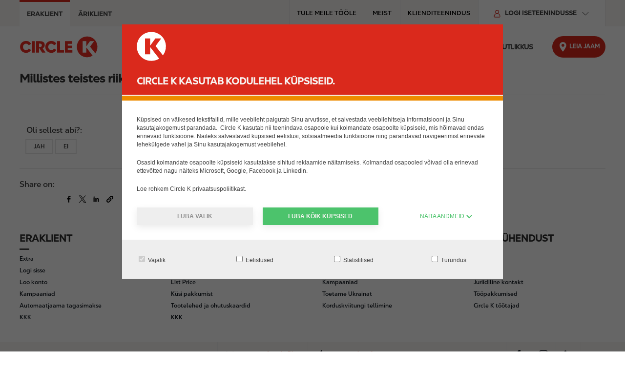

--- FILE ---
content_type: text/html; charset=UTF-8
request_url: https://www.circlek.ee/easy%20fuel%20kkk/faq/millistes-teistes-riikides-on-numbrim%C3%A4rgi-makse-kasutusel
body_size: 11069
content:
<!DOCTYPE html>
<html lang="et" dir="ltr" prefix="og: https://ogp.me/ns#">
  <head>
    <meta charset="utf-8" />
<script data-cookieconsent="ignore">window.dataLayer = window.dataLayer || [];
function gtag() {dataLayer.push(arguments);}
gtag("consent", "default", {ad_storage: "denied",analytics_storage: "denied",functionality_storage: "denied",personalization_storage: "denied",security_storage: "granted",wait_for_update: 500,});
gtag("set", "ads_data_redaction", true);gtag("set", "url_passthrough", true);</script>
<script>(function(w,d,s,l,i){w[l]=w[l]||[];w[l].push({'gtm.start':
new Date().getTime(),event:'gtm.js'});var f=d.getElementsByTagName(s)[0],
j=d.createElement(s),dl=l!='dataLayer'?'&amp;l='+l:'';j.async=true;j.src=
'https://www.googletagmanager.com/gtm.js?id='+i+dl;f.parentNode.insertBefore(j,f);
})(window,document,'script','dataLayer','GTM-TPWXBHV');
</script>
<script src="//assets.adobedtm.com/874061c1f1fa/a3caf0c70e5e/launch-72326ef9cd25.min.js" crossorigin="anonymous" integrity="sha384-2/wfUV4Y1pH5DrR6hUbd2iM2kI4tqbT55FA7PMp6iFC9FoEsqC4KpbN+CnlH+jPo"></script>
<meta name="robots" content="index, follow" />
<link rel="canonical" href="https://www.circlek.ee/easy%20fuel%20kkk/faq/millistes-teistes-riikides-on-numbrim%C3%A4rgi-makse-kasutusel" />
<meta name="MobileOptimized" content="width" />
<meta name="HandheldFriendly" content="true" />
<meta name="viewport" content="width=device-width, initial-scale=1.0" />
<link rel="icon" href="/profiles/custom/ck/themes/circlek/favicon.ico" type="image/x-icon" />
<link rel="alternate" hreflang="et-EE" href="https://www.circlek.ee/easy fuel kkk/faq/millistes-teistes-riikides-on-numbrimärgi-makse-kasutusel" />

    <title>Millistes teistes riikides on numbrimärgi makse kasutusel? | Circle K</title>
    <link rel="stylesheet" media="all" href="/sites/default/files/css/css_Vag1dAJ_9QurY37Gdfbes2e6skLMTMCHl3I-bLLam1s.css?delta=0&amp;language=et&amp;theme=circlek&amp;include=eJw9yEEOgCAMBdELQTgSaZuCxEoTfl1we10YV5M3rBG6KlwGWcVBa8xe-Y7wiYLY9jrJWGJ6lq-5-Yx_dnMmywIkbIRehQn6AEVRIwY" />
<link rel="stylesheet" media="all" href="/sites/default/files/css/css_ZrgzCQbctfxJMg8MIx00EqdsgmMWwNckAlzYEplZrXQ.css?delta=1&amp;language=et&amp;theme=circlek&amp;include=eJw9yEEOgCAMBdELQTgSaZuCxEoTfl1we10YV5M3rBG6KlwGWcVBa8xe-Y7wiYLY9jrJWGJ6lq-5-Yx_dnMmywIkbIRehQn6AEVRIwY" />

    
  </head>
  <body class="ck-ee">
        <a href="#main-content" class="visually-hidden focusable">
      Liigu edasi põhisisu juurde
    </a>
    <noscript>
  <iframe src="https://www.googletagmanager.com/ns.html?id=GTM-TPWXBHV" height="0" width="0" style="display:none;visibility:hidden"></iframe>
</noscript>
<script>var digitalData = digitalData || []; digitalData.push({"event":"Page Load","data":{"pageInfo":{"pageName":"Millistes teistes riikides on numbrim\u00e4rgi makse kasutusel?","sectionType":null,"id":"22bd3de6-c36f-4bf8-9f24-fa38c75b8be4","siteName":"Circle K","region":"ee"}}});</script>

      <div class="dialog-off-canvas-main-canvas" data-off-canvas-main-canvas>
    <header role="banner">
        <div class="d-region uk-container uk-container-large uk-padding-remove-left uk-padding-remove-right uk-background-milk top-region">
        <div class="uk-container">
      <div uk-grid>
    <div id="block-b2bb2cswitcherblock" class="ck-pro-switcher-block uk-width-1-1 uk-width-auto@m uk-text-uppercase">
        
            
                  <ul class="uk-tab">
            <li class="uk-active uk-width-1-2 uk-width-auto@m">
          <a  aria-current="page"             href="/"
            class="private"
            data-gtm-event='{"event": "Header_Click", "click_text": "Eraklient", "click_url": "/"}'
          >Eraklient</a>
        </li>
            <li class=" uk-width-1-2 uk-width-auto@m">
          <a             href="/ariklient"
            class="business"
            data-gtm-event='{"event": "Header_Click", "click_text": "Äriklient", "click_url": "/ariklient"}'
          >Äriklient</a>
        </li>
        </ul>

        </div>
<div id="block-topmenu" class="ck-top-menu-block">
            
      <span class="visually-hidden" id="block-topmenu-menu">Top menu</span>
    

        
              <ul uk-grid class="uk-grid-match uk-grid-collapse uk-flex">
              <li class="uk-width-auto uk-text-uppercase">
                  <a href="https://workwithus.circlek.com/ee/et/" target="_blank" class="uk-text-uppercase uk-align-center" data-gtm-event="{&quot;event&quot;: &quot;Header_Click&quot;, &quot;click_text&quot;: &quot;TULE MEILE TÖÖLE&quot;, &quot;click_url&quot;: &quot;https://workwithus.circlek.com/ee/et/&quot;}" aria-label="TULE MEILE TÖÖLE - Top menu">TULE MEILE TÖÖLE</a>
                      </li>
          <li class="uk-width-auto uk-text-uppercase">
                  <a href="/meist" class="uk-text-uppercase uk-align-center" data-gtm-event="{&quot;event&quot;: &quot;Header_Click&quot;, &quot;click_text&quot;: &quot;MEIST&quot;, &quot;click_url&quot;: &quot;/meist&quot;}" aria-label="MEIST - Top menu" data-drupal-link-system-path="node/7">MEIST</a>
                      </li>
          <li class="uk-width-auto uk-text-uppercase">
                  <a href="https://www.circlek.ee/kkk" class="uk-text-uppercase uk-align-center" data-gtm-event="{&quot;event&quot;: &quot;Header_Click&quot;, &quot;click_text&quot;: &quot;KLIENDITEENINDUS&quot;, &quot;click_url&quot;: &quot;https://www.circlek.ee/kkk&quot;}" aria-label="KLIENDITEENINDUS - Top menu">KLIENDITEENINDUS</a>
                      </li>
        </ul>
  

  </div>
<div id="block-login" class="ck-login-block uk-divider-vertical uk-padding-remove-left uk-width-auto@m">
      
      <button type="button" class="ck-login-menu-block uk-button uk-text-medium uk-text-bold uk-text-uppercase" id="block-login-menu">
    <span uk-icon="icon: login-user; ratio: 0.8" class="uk-margin-small-right login-user"></span>
      Logi iseteenindusse
      <span uk-icon="chevron-down" class="uk-chevron-down uk-margin-small-left uk-visible@m"></span>
      <span uk-icon="chevron-up" class="uk-chevron-up uk-margin-small-left uk-hidden@m"></span>
    </button>
    

        
              <ul toggle=".ck-login-menu-block" id="login-menu-nav" class="uk-nav uk-dropdown-nav uk-width-medium">
              <li>
                  <a href="https://extra.circlek.ee/" target="_blank" class="uk-text-medium" data-gtm-event="{&quot;event&quot;: &quot;login_click&quot;, &quot;click_text&quot;: &quot;EXTRA&quot;, &quot;click_url&quot;: &quot;https://extra.circlek.ee/&quot;}">EXTRA</a>
                      </li>
          <li>
                  <a href="https://card.circlekeurope.com/ee/app/#!/login" target="_blank" class="uk-text-medium" data-gtm-event="{&quot;event&quot;: &quot;login_click&quot;, &quot;click_text&quot;: &quot;Ärikliendi iseteenindus&quot;, &quot;click_url&quot;: &quot;https://card.circlekeurope.com/ee/app/#!/login&quot;}">Ärikliendi iseteenindus</a>
                      </li>
        </ul>
  

  </div>

  </div>
        </div>
        </div>
  
        <div class="d-region uk-container header-region">
        <div uk-grid>
    <div id="block-sitebranding" class="ck-site-branding-block">
        
            
            <a href="/" title="Homepage" class="uk-margin-left uk-margin-remove-left@l uk-display-block" rel="home" data-gtm-event='{"event": "circlek_logo_click", "click_url": "/"}'>
      <img data-src="/profiles/custom/ck/themes/circlek/assets/images/logo.svg" class="desktop" width="160" height="44" alt="Circle K logo" uk-img/>
              <img data-src="https://www.circlek.ee/profiles/custom/ck/themes/circlek/assets/images/logo-mobile.svg" class="mobile" width="60" height="51" alt="Circle K logo" uk-img/>
          </a>
      
  </div>
<div id="block-main-navigation" class="ck-navigation-block uk-width-expand">
            
      <span class="visually-hidden" id="block-main-navigation-menu">Main navigation</span>
    

        <button id="burger-open-icon" class="burger-icon uk-hidden@m" uk-icon="icon: menu;" title="Open menu" uk-toggle="target: #main-menu"></button>
<div id="main-menu" class="ck-slide-menu">
  <div class="uk-offcanvas-bar menu-offcanvas">
                                  <ul class="uk-list ck-sliding-menu uk-margin-remove-bottom">
                              <li  class="menu-item main content-block-inside">
                              <a href="" role="button" aria-expanded="false">Püsikliendile</a>
                                                                          <ul>
                              <li >
                                                <a href="/extra" data-gtm-event="{&quot;event&quot;: &quot;main_menu_click&quot;, &quot;click_text&quot;: &quot;EXTRA LOJAALSUSPROGRAMM&quot;, &quot;click_url&quot;: &quot;/extra&quot;, &quot;menu_level&quot;:&quot;1&quot;}" data-href="/extra" role="heading" aria-level="2" data-drupal-link-system-path="node/763">EXTRA LOJAALSUSPROGRAMM</a>
                                                        </li>
                      <li >
                                                <a href="https://www.circlek.ee/kkk" data-gtm-event="{&quot;event&quot;: &quot;main_menu_click&quot;, &quot;click_text&quot;: &quot;KKK&quot;, &quot;click_url&quot;: &quot;https://www.circlek.ee/kkk&quot;, &quot;menu_level&quot;:&quot;1&quot;}" data-href="https://www.circlek.ee/kkk" role="heading" aria-level="2">KKK</a>
                                                        </li>
                      <li >
                                <article class="node node-promotion" uk-grid>
          <div class="uk-width-1-2 uk-width-1-1@m uk-margin-remove-top">
        
      </div>
      <div class="uk-width-1-2 uk-width-1-1@m uk-margin-remove-top">
                  
                      <h3 class="uk-text-uppercase uk-margin-small-top uk-margin-small-bottom">
<span>Extra</span>
</h3>
                    
                                    <div class="field-textarea">
                      Liitu Circle K EXTRA lojaalsusprogrammiga.
                  </div>
            
                            <div class="field-link uk-margin-small-top">
                      <a href="/extra-lojaalsusprogramm/extra-pakkumised" class="uk-button-secondary uk-text-bold uk-box-shadow-medium uk-button">Vaata soodustusi</a>
                  </div>
            
      </div>
  </article>

                                        </li>
                    </ul>
          
                          </li>
                      <li  class="menu-item main content-block-inside">
                              <a href="" role="button" aria-expanded="false">MUGAVUSPOOD</a>
                                                                          <ul>
                              <li >
                                                <a href="/toit-joogid" data-gtm-event="{&quot;event&quot;: &quot;main_menu_click&quot;, &quot;click_text&quot;: &quot;TOIT &amp; JOOGID&quot;, &quot;click_url&quot;: &quot;/toit-joogid&quot;, &quot;menu_level&quot;:&quot;1&quot;}" data-href="/toit-joogid" role="heading" aria-level="2" data-drupal-link-system-path="node/38">TOIT &amp; JOOGID</a>
                                                                                          <ul>
                              <li >
                                                <a href="/toit-joogid/toit" data-gtm-event="{&quot;event&quot;: &quot;main_menu_click&quot;, &quot;click_text&quot;: &quot;Toit&quot;, &quot;click_url&quot;: &quot;/toit-joogid/toit&quot;, &quot;menu_level&quot;:&quot;2&quot;}" data-href="/toit-joogid/toit" data-drupal-link-system-path="node/146">Toit</a>
                                                                                          <ul>
                              <li >
                                                <a href="/toit-joogid/toit/hot-dog" data-gtm-event="{&quot;event&quot;: &quot;main_menu_click&quot;, &quot;click_text&quot;: &quot;Hot dog&quot;, &quot;click_url&quot;: &quot;/toit-joogid/toit/hot-dog&quot;, &quot;menu_level&quot;:&quot;3&quot;}" data-href="/toit-joogid/toit/hot-dog" data-drupal-link-system-path="node/560">Hot dog</a>
                                                        </li>
                      <li >
                                                <a href="/xlkebab" data-gtm-event="{&quot;event&quot;: &quot;main_menu_click&quot;, &quot;click_text&quot;: &quot;UUS! XL kebab&quot;, &quot;click_url&quot;: &quot;/xlkebab&quot;, &quot;menu_level&quot;:&quot;3&quot;}" data-href="/xlkebab" data-drupal-link-system-path="node/758">UUS! XL kebab</a>
                                                        </li>
                      <li >
                                                <a href="/toit-joogid/toit/uusvrapp" data-gtm-event="{&quot;event&quot;: &quot;main_menu_click&quot;, &quot;click_text&quot;: &quot;Uued maitsed!&quot;, &quot;click_url&quot;: &quot;/toit-joogid/toit/uusvrapp&quot;, &quot;menu_level&quot;:&quot;3&quot;}" data-href="/toit-joogid/toit/uusvrapp" data-drupal-link-system-path="node/544">Uued maitsed!</a>
                                                        </li>
                      <li >
                                                <a href="/toit-joogid/toit/uued-vrapid" data-gtm-event="{&quot;event&quot;: &quot;main_menu_click&quot;, &quot;click_text&quot;: &quot;Uued vrapid&quot;, &quot;click_url&quot;: &quot;/toit-joogid/toit/uued-vrapid&quot;, &quot;menu_level&quot;:&quot;3&quot;}" data-href="/toit-joogid/toit/uued-vrapid" data-drupal-link-system-path="node/744">Uued vrapid</a>
                                                        </li>
                    </ul>
          
                          </li>
                      <li >
                                                <a href="/toit-joogid/kohv" data-gtm-event="{&quot;event&quot;: &quot;main_menu_click&quot;, &quot;click_text&quot;: &quot;Kohv&quot;, &quot;click_url&quot;: &quot;/toit-joogid/kohv&quot;, &quot;menu_level&quot;:&quot;2&quot;}" data-href="/toit-joogid/kohv" data-drupal-link-system-path="node/39">Kohv</a>
                                                                                          <ul>
                              <li >
                                                <a href="/jaakohv" data-gtm-event="{&quot;event&quot;: &quot;main_menu_click&quot;, &quot;click_text&quot;: &quot;Jääkohv&quot;, &quot;click_url&quot;: &quot;/jaakohv&quot;, &quot;menu_level&quot;:&quot;3&quot;}" data-href="/jaakohv" data-drupal-link-system-path="node/201">Jääkohv</a>
                                                        </li>
                    </ul>
          
                          </li>
                      <li >
                                                <a href="https://www.circlek.ee/kfreeze" data-gtm-event="{&quot;event&quot;: &quot;main_menu_click&quot;, &quot;click_text&quot;: &quot;K Freeze&quot;, &quot;click_url&quot;: &quot;https://www.circlek.ee/kfreeze&quot;, &quot;menu_level&quot;:&quot;2&quot;}" data-href="https://www.circlek.ee/kfreeze" target="_self">K Freeze</a>
                                                        </li>
                    </ul>
          
                          </li>
                      <li >
                                                <a href="/kampaaniad" data-gtm-event="{&quot;event&quot;: &quot;main_menu_click&quot;, &quot;click_text&quot;: &quot;Kampaaniad&quot;, &quot;click_url&quot;: &quot;/kampaaniad&quot;, &quot;menu_level&quot;:&quot;1&quot;}" data-href="/kampaaniad" role="heading" aria-level="2" data-drupal-link-system-path="node/40">Kampaaniad</a>
                                                                                          <ul>
                              <li >
                                                <a href="/kampaaniad/autopesu-teisip%C3%A4ev" data-gtm-event="{&quot;event&quot;: &quot;main_menu_click&quot;, &quot;click_text&quot;: &quot;Autopesu teisipäev&quot;, &quot;click_url&quot;: &quot;/kampaaniad/autopesu-teisip%C3%A4ev&quot;, &quot;menu_level&quot;:&quot;2&quot;}" data-href="/kampaaniad/autopesu-teisip%C3%A4ev" data-drupal-link-system-path="node/96">Autopesu teisipäev</a>
                                                        </li>
                      <li >
                                                <a href="https://www.circlek.ee/kingitud-elu" data-gtm-event="{&quot;event&quot;: &quot;main_menu_click&quot;, &quot;click_text&quot;: &quot;Kingitud Elu&quot;, &quot;click_url&quot;: &quot;https://www.circlek.ee/kingitud-elu&quot;, &quot;menu_level&quot;:&quot;2&quot;}" data-href="https://www.circlek.ee/kingitud-elu" target="_self">Kingitud Elu</a>
                                                        </li>
                      <li >
                                                <a href="/kampaaniad/heasoovlik-klient" data-gtm-event="{&quot;event&quot;: &quot;main_menu_click&quot;, &quot;click_text&quot;: &quot;Heasoovlik klient&quot;, &quot;click_url&quot;: &quot;/kampaaniad/heasoovlik-klient&quot;, &quot;menu_level&quot;:&quot;2&quot;}" data-href="/kampaaniad/heasoovlik-klient" data-drupal-link-system-path="node/475">Heasoovlik klient</a>
                                                        </li>
                      <li >
                                                <a href="/kampaaniad/head-pakkumised" data-gtm-event="{&quot;event&quot;: &quot;main_menu_click&quot;, &quot;click_text&quot;: &quot;Head pakkumised&quot;, &quot;click_url&quot;: &quot;/kampaaniad/head-pakkumised&quot;, &quot;menu_level&quot;:&quot;2&quot;}" data-href="/kampaaniad/head-pakkumised" data-drupal-link-system-path="node/746">Head pakkumised</a>
                                                        </li>
                      <li >
                                                <a href="/kampaaniad/einediilid" data-gtm-event="{&quot;event&quot;: &quot;main_menu_click&quot;, &quot;click_text&quot;: &quot;Einediilide pakkumised&quot;, &quot;click_url&quot;: &quot;/kampaaniad/einediilid&quot;, &quot;menu_level&quot;:&quot;2&quot;}" data-href="/kampaaniad/einediilid" data-drupal-link-system-path="node/743">Einediilide pakkumised</a>
                                                        </li>
                      <li >
                                                <a href="/toit-joogid/toit/mozzarellaburger" data-gtm-event="{&quot;event&quot;: &quot;main_menu_click&quot;, &quot;click_text&quot;: &quot;Mozzarella burger&quot;, &quot;click_url&quot;: &quot;/toit-joogid/toit/mozzarellaburger&quot;, &quot;menu_level&quot;:&quot;2&quot;}" data-href="/toit-joogid/toit/mozzarellaburger" data-drupal-link-system-path="node/542">Mozzarella burger</a>
                                                        </li>
                    </ul>
          
                          </li>
                      <li >
                                                <a href="/p%C3%BCsipakkumised" data-gtm-event="{&quot;event&quot;: &quot;main_menu_click&quot;, &quot;click_text&quot;: &quot;Püsipakkumised&quot;, &quot;click_url&quot;: &quot;/p%C3%BCsipakkumised&quot;, &quot;menu_level&quot;:&quot;1&quot;}" data-href="/p%C3%BCsipakkumised" role="heading" aria-level="2" data-drupal-link-system-path="node/221">Püsipakkumised</a>
                                                                                          <ul>
                              <li >
                                                <a href="/p%C3%BCsipakkumised/oma-tass-parem-hind" data-gtm-event="{&quot;event&quot;: &quot;main_menu_click&quot;, &quot;click_text&quot;: &quot;Oma tass, parem hind!&quot;, &quot;click_url&quot;: &quot;/p%C3%BCsipakkumised/oma-tass-parem-hind&quot;, &quot;menu_level&quot;:&quot;2&quot;}" data-href="/p%C3%BCsipakkumised/oma-tass-parem-hind" data-drupal-link-system-path="node/156">Oma tass, parem hind!</a>
                                                        </li>
                      <li >
                                                <a href="/p%C3%BCsipakkumised/koolieine" data-gtm-event="{&quot;event&quot;: &quot;main_menu_click&quot;, &quot;click_text&quot;: &quot;Koolieine&quot;, &quot;click_url&quot;: &quot;/p%C3%BCsipakkumised/koolieine&quot;, &quot;menu_level&quot;:&quot;2&quot;}" data-href="/p%C3%BCsipakkumised/koolieine" data-drupal-link-system-path="node/222">Koolieine</a>
                                                        </li>
                      <li >
                                                <a href="/p%C3%BCsipakkumised/lasteeine" data-gtm-event="{&quot;event&quot;: &quot;main_menu_click&quot;, &quot;click_text&quot;: &quot;Lasteeine&quot;, &quot;click_url&quot;: &quot;/p%C3%BCsipakkumised/lasteeine&quot;, &quot;menu_level&quot;:&quot;2&quot;}" data-href="/p%C3%BCsipakkumised/lasteeine" data-drupal-link-system-path="node/223">Lasteeine</a>
                                                        </li>
                      <li >
                                                <a href="/pusipakkumised/kfreeze" data-gtm-event="{&quot;event&quot;: &quot;main_menu_click&quot;, &quot;click_text&quot;: &quot;K Freeze&quot;, &quot;click_url&quot;: &quot;/pusipakkumised/kfreeze&quot;, &quot;menu_level&quot;:&quot;2&quot;}" data-href="/pusipakkumised/kfreeze" data-drupal-link-system-path="node/166">K Freeze</a>
                                                        </li>
                    </ul>
          
                          </li>
                      <li >
                                                <a href="/muud-tooted" data-gtm-event="{&quot;event&quot;: &quot;main_menu_click&quot;, &quot;click_text&quot;: &quot;Muud tooted&quot;, &quot;click_url&quot;: &quot;/muud-tooted&quot;, &quot;menu_level&quot;:&quot;1&quot;}" data-href="/muud-tooted" role="heading" aria-level="2" data-drupal-link-system-path="node/41">Muud tooted</a>
                                                                                          <ul>
                              <li >
                                                <a href="/muud-tooted/esmatarbekaup" data-gtm-event="{&quot;event&quot;: &quot;main_menu_click&quot;, &quot;click_text&quot;: &quot;Esmatarbekaup&quot;, &quot;click_url&quot;: &quot;/muud-tooted/esmatarbekaup&quot;, &quot;menu_level&quot;:&quot;2&quot;}" data-href="/muud-tooted/esmatarbekaup" data-drupal-link-system-path="node/97">Esmatarbekaup</a>
                                                        </li>
                      <li >
                                                <a href="/kinkekaart" data-gtm-event="{&quot;event&quot;: &quot;main_menu_click&quot;, &quot;click_text&quot;: &quot;Kinkekaart&quot;, &quot;click_url&quot;: &quot;/kinkekaart&quot;, &quot;menu_level&quot;:&quot;2&quot;}" data-href="/kinkekaart" data-drupal-link-system-path="node/30">Kinkekaart</a>
                                                        </li>
                    </ul>
          
                          </li>
                      <li >
                                <article class="node node-promotion" uk-grid>
          <div class="uk-width-1-2 uk-width-1-1@m uk-margin-remove-top">
                            <div class="field-media">
                      <div>
  
        <div class="field-image">
              <div class="visually-hidden">Image</div>
                          <div>    <img loading="lazy" src width="180" height="140" alt="Bolt Food" data-src="/media-assets/promotion/2020-06/CK_Bolt_180x140_0.png?VersionId=qkhHLMkzEDx9XK8s6SbU0YqVIwfhIHNa" uk-img />

</div>
                </div>
  
</div>

                  </div>
            
      </div>
      <div class="uk-width-1-2 uk-width-1-1@m uk-margin-remove-top">
                  
                      <h3 class="uk-text-uppercase uk-margin-small-top uk-margin-small-bottom">
<span>Bolt Food</span>
</h3>
                    
                                    <div class="field-textarea">
                      Telli oma lemmik Circle K toit koju Bolt Foodiga.
                  </div>
            
                            <div class="field-link uk-margin-small-top">
                      <a href="/circle-k-liitus-bolt-food-toidukulleri-teenusega" class="uk-button-secondary uk-text-bold uk-box-shadow-medium uk-button">Loe rohkem</a>
                  </div>
            
      </div>
  </article>

                                        </li>
                    </ul>
          
                          </li>
                      <li  class="menu-item main">
                              <a href="" role="button" aria-expanded="false">SINU AUTOLE</a>
                                                                          <ul>
                              <li >
                                                <a href="/pesula" data-gtm-event="{&quot;event&quot;: &quot;main_menu_click&quot;, &quot;click_text&quot;: &quot;Pesula&quot;, &quot;click_url&quot;: &quot;/pesula&quot;, &quot;menu_level&quot;:&quot;1&quot;}" data-href="/pesula" role="heading" aria-level="2" data-drupal-link-system-path="node/43">Pesula</a>
                                                                                          <ul>
                              <li >
                                                <a href="/pesula/kasutusjuhendid" data-gtm-event="{&quot;event&quot;: &quot;main_menu_click&quot;, &quot;click_text&quot;: &quot;Kasutusjuhendid&quot;, &quot;click_url&quot;: &quot;/pesula/kasutusjuhendid&quot;, &quot;menu_level&quot;:&quot;2&quot;}" data-href="/pesula/kasutusjuhendid" data-drupal-link-system-path="node/110">Kasutusjuhendid</a>
                                                        </li>
                      <li >
                                                <a href="/pesula/pesupass" data-gtm-event="{&quot;event&quot;: &quot;main_menu_click&quot;, &quot;click_text&quot;: &quot;Pesupass&quot;, &quot;click_url&quot;: &quot;/pesula/pesupass&quot;, &quot;menu_level&quot;:&quot;2&quot;}" data-href="/pesula/pesupass" data-drupal-link-system-path="node/509">Pesupass</a>
                                                        </li>
                    </ul>
          
                          </li>
                      <li >
                                                <a href="/teenused" data-gtm-event="{&quot;event&quot;: &quot;main_menu_click&quot;, &quot;click_text&quot;: &quot;Teenused&quot;, &quot;click_url&quot;: &quot;/teenused&quot;, &quot;menu_level&quot;:&quot;1&quot;}" data-href="/teenused" role="heading" aria-level="2" data-drupal-link-system-path="node/91">Teenused</a>
                                                                                          <ul>
                              <li >
                                                <a href="/teenused/automaat" data-gtm-event="{&quot;event&quot;: &quot;main_menu_click&quot;, &quot;click_text&quot;: &quot;Automaat&quot;, &quot;click_url&quot;: &quot;/teenused/automaat&quot;, &quot;menu_level&quot;:&quot;2&quot;}" data-href="/teenused/automaat" data-drupal-link-system-path="node/148">Automaat</a>
                                                        </li>
                      <li >
                                                <a href="/teenused/adblue" data-gtm-event="{&quot;event&quot;: &quot;main_menu_click&quot;, &quot;click_text&quot;: &quot;AdBlue&quot;, &quot;click_url&quot;: &quot;/teenused/adblue&quot;, &quot;menu_level&quot;:&quot;2&quot;}" data-href="/teenused/adblue" data-drupal-link-system-path="node/92">AdBlue</a>
                                                        </li>
                      <li >
                                                <a href="/teenused/mobiilirakendus" data-gtm-event="{&quot;event&quot;: &quot;main_menu_click&quot;, &quot;click_text&quot;: &quot;Mobiilirakendus&quot;, &quot;click_url&quot;: &quot;/teenused/mobiilirakendus&quot;, &quot;menu_level&quot;:&quot;2&quot;}" data-href="/teenused/mobiilirakendus" data-drupal-link-system-path="node/54">Mobiilirakendus</a>
                                                        </li>
                      <li >
                                                <a href="/teenused/tootelehed-ohutuskaardid" data-gtm-event="{&quot;event&quot;: &quot;main_menu_click&quot;, &quot;click_text&quot;: &quot;Tootelehed &amp; ohutuskaardid&quot;, &quot;click_url&quot;: &quot;/teenused/tootelehed-ohutuskaardid&quot;, &quot;menu_level&quot;:&quot;2&quot;}" data-href="/teenused/tootelehed-ohutuskaardid" data-drupal-link-system-path="node/93">Tootelehed &amp; ohutuskaardid</a>
                                                        </li>
                      <li >
                                                <a href="https://circlek-eu.lubricantadvisor.com/default.aspx?lang=eng" data-gtm-event="{&quot;event&quot;: &quot;main_menu_click&quot;, &quot;click_text&quot;: &quot;Leia sobiv õli&quot;, &quot;click_url&quot;: &quot;https://circlek-eu.lubricantadvisor.com/default.aspx?lang=eng&quot;, &quot;menu_level&quot;:&quot;2&quot;}" data-href="https://circlek-eu.lubricantadvisor.com/default.aspx?lang=eng">Leia sobiv õli</a>
                                                        </li>
                      <li >
                                                <a href="/numbrimakse" data-gtm-event="{&quot;event&quot;: &quot;main_menu_click&quot;, &quot;click_text&quot;: &quot;Numbrimakse&quot;, &quot;click_url&quot;: &quot;/numbrimakse&quot;, &quot;menu_level&quot;:&quot;2&quot;}" data-href="/numbrimakse" target="_self" data-drupal-link-system-path="node/413">Numbrimakse</a>
                                                        </li>
                      <li >
                                                <a href="/teenused/%C3%A4piga-alati-rohkem/%C3%A4pimakse" data-gtm-event="{&quot;event&quot;: &quot;main_menu_click&quot;, &quot;click_text&quot;: &quot;Äpimakse&quot;, &quot;click_url&quot;: &quot;/teenused/%C3%A4piga-alati-rohkem/%C3%A4pimakse&quot;, &quot;menu_level&quot;:&quot;2&quot;}" data-href="/teenused/%C3%A4piga-alati-rohkem/%C3%A4pimakse" target="_self" data-drupal-link-system-path="node/147">Äpimakse</a>
                                                        </li>
                    </ul>
          
                          </li>
                      <li >
                                                <a href="https://www.circlek.ee/kkk" data-gtm-event="{&quot;event&quot;: &quot;main_menu_click&quot;, &quot;click_text&quot;: &quot;KKK&quot;, &quot;click_url&quot;: &quot;https://www.circlek.ee/kkk&quot;, &quot;menu_level&quot;:&quot;1&quot;}" data-href="https://www.circlek.ee/kkk" role="heading" aria-level="2">KKK</a>
                                                        </li>
                      <li >
                                                <a href="/ck-b2b-old/mootorikutused" data-gtm-event="{&quot;event&quot;: &quot;main_menu_click&quot;, &quot;click_text&quot;: &quot;Mootorikütused&quot;, &quot;click_url&quot;: &quot;/ck-b2b-old/mootorikutused&quot;, &quot;menu_level&quot;:&quot;1&quot;}" data-href="/ck-b2b-old/mootorikutused" role="heading" aria-level="2" data-drupal-link-system-path="node/42">Mootorikütused</a>
                                                                                          <ul>
                              <li >
                                                <a href="/mootorik%C3%BCtused/mootoribensiin" data-gtm-event="{&quot;event&quot;: &quot;main_menu_click&quot;, &quot;click_text&quot;: &quot;Mootoribensiin&quot;, &quot;click_url&quot;: &quot;/mootorik%C3%BCtused/mootoribensiin&quot;, &quot;menu_level&quot;:&quot;2&quot;}" data-href="/mootorik%C3%BCtused/mootoribensiin" data-drupal-link-system-path="node/44">Mootoribensiin</a>
                                                        </li>
                      <li >
                                                <a href="/mootorik%C3%BCtused/diislik%C3%BCtus" data-gtm-event="{&quot;event&quot;: &quot;main_menu_click&quot;, &quot;click_text&quot;: &quot;Diislikütus&quot;, &quot;click_url&quot;: &quot;/mootorik%C3%BCtused/diislik%C3%BCtus&quot;, &quot;menu_level&quot;:&quot;2&quot;}" data-href="/mootorik%C3%BCtused/diislik%C3%BCtus" data-drupal-link-system-path="node/46">Diislikütus</a>
                                                        </li>
                      <li >
                                                <a href="/mootorik%C3%BCtused/autogaas" data-gtm-event="{&quot;event&quot;: &quot;main_menu_click&quot;, &quot;click_text&quot;: &quot;LPG vedelgaas&quot;, &quot;click_url&quot;: &quot;/mootorik%C3%BCtused/autogaas&quot;, &quot;menu_level&quot;:&quot;2&quot;}" data-href="/mootorik%C3%BCtused/autogaas" data-drupal-link-system-path="node/89">LPG vedelgaas</a>
                                                        </li>
                      <li >
                                                <a href="/mootorik%C3%BCtused/elut%C3%A4htsa-teenuse-osutamine" data-gtm-event="{&quot;event&quot;: &quot;main_menu_click&quot;, &quot;click_text&quot;: &quot;Elutähtsa teenuse osutamine&quot;, &quot;click_url&quot;: &quot;/mootorik%C3%BCtused/elut%C3%A4htsa-teenuse-osutamine&quot;, &quot;menu_level&quot;:&quot;2&quot;}" data-href="/mootorik%C3%BCtused/elut%C3%A4htsa-teenuse-osutamine" data-drupal-link-system-path="node/87">Elutähtsa teenuse osutamine</a>
                                                        </li>
                    </ul>
          
                          </li>
                    </ul>
          
                          </li>
                      <li  class="menu-item main">
                                                <a href="/mootorik%C3%BCtused/elektrilaadija" target="_self" data-drupal-link-system-path="node/90">Elektriauto laadimine</a>
                                                                                          <ul>
                              <li >
                                                <a href="https://www.circlek.ee/mootorik%C3%BCtused/elektrilaadija" data-gtm-event="{&quot;event&quot;: &quot;main_menu_click&quot;, &quot;click_text&quot;: &quot;Circle K ülikiired laadijad&quot;, &quot;click_url&quot;: &quot;https://www.circlek.ee/mootorik%C3%BCtused/elektrilaadija&quot;, &quot;menu_level&quot;:&quot;1&quot;}" data-href="https://www.circlek.ee/mootorik%C3%BCtused/elektrilaadija" role="heading" aria-level="2" target="_self">Circle K ülikiired laadijad</a>
                                                                                          <ul>
                              <li >
                                                <a href="/mootorik%C3%BCtused/elektriauto-laadija/enefit-volt" data-gtm-event="{&quot;event&quot;: &quot;main_menu_click&quot;, &quot;click_text&quot;: &quot;Enefit Volt&quot;, &quot;click_url&quot;: &quot;/mootorik%C3%BCtused/elektriauto-laadija/enefit-volt&quot;, &quot;menu_level&quot;:&quot;2&quot;}" data-href="/mootorik%C3%BCtused/elektriauto-laadija/enefit-volt" data-drupal-link-system-path="node/530">Enefit Volt</a>
                                                        </li>
                    </ul>
          
                          </li>
                    </ul>
          
                          </li>
                      <li  class="menu-item main">
                              <a href="" role="button" aria-expanded="false">JÄTKUSUUTLIKKUS</a>
                                                                          <ul>
                              <li >
                                                <a href="/meie-lugu" data-gtm-event="{&quot;event&quot;: &quot;main_menu_click&quot;, &quot;click_text&quot;: &quot;Meie lugu&quot;, &quot;click_url&quot;: &quot;/meie-lugu&quot;, &quot;menu_level&quot;:&quot;1&quot;}" data-href="/meie-lugu" role="heading" aria-level="2" data-drupal-link-system-path="node/47">Meie lugu</a>
                                                                                          <ul>
                              <li >
                                                <a href="/meie-lugu/circle-k-ja-j%C3%A4tkusuutlikkus" data-gtm-event="{&quot;event&quot;: &quot;main_menu_click&quot;, &quot;click_text&quot;: &quot;Circle K ja jätkusuutlikkus&quot;, &quot;click_url&quot;: &quot;/meie-lugu/circle-k-ja-j%C3%A4tkusuutlikkus&quot;, &quot;menu_level&quot;:&quot;2&quot;}" data-href="/meie-lugu/circle-k-ja-j%C3%A4tkusuutlikkus" data-drupal-link-system-path="node/227">Circle K ja jätkusuutlikkus</a>
                                                        </li>
                      <li >
                                                <a href="/meie-lugu/k%C3%BCtusemaailma-uued-tuuled" data-gtm-event="{&quot;event&quot;: &quot;main_menu_click&quot;, &quot;click_text&quot;: &quot;Kütusemaailma uued tuuled&quot;, &quot;click_url&quot;: &quot;/meie-lugu/k%C3%BCtusemaailma-uued-tuuled&quot;, &quot;menu_level&quot;:&quot;2&quot;}" data-href="/meie-lugu/k%C3%BCtusemaailma-uued-tuuled" data-drupal-link-system-path="node/48">Kütusemaailma uued tuuled</a>
                                                        </li>
                      <li >
                                                <a href="/meie-lugu/t%C3%B5eliselt-maitsev-toit" data-gtm-event="{&quot;event&quot;: &quot;main_menu_click&quot;, &quot;click_text&quot;: &quot;Tõeliselt maitsev toit&quot;, &quot;click_url&quot;: &quot;/meie-lugu/t%C3%B5eliselt-maitsev-toit&quot;, &quot;menu_level&quot;:&quot;2&quot;}" data-href="/meie-lugu/t%C3%B5eliselt-maitsev-toit" data-drupal-link-system-path="node/49">Tõeliselt maitsev toit</a>
                                                        </li>
                      <li >
                                                <a href="/meie-lugu/autod-puhtamad-%C3%BChes-loodusega" data-gtm-event="{&quot;event&quot;: &quot;main_menu_click&quot;, &quot;click_text&quot;: &quot;Puhas auto, puhas loodus&quot;, &quot;click_url&quot;: &quot;/meie-lugu/autod-puhtamad-%C3%BChes-loodusega&quot;, &quot;menu_level&quot;:&quot;2&quot;}" data-href="/meie-lugu/autod-puhtamad-%C3%BChes-loodusega" data-drupal-link-system-path="node/50">Puhas auto, puhas loodus</a>
                                                        </li>
                    </ul>
          
                          </li>
                      <li >
                                                <a href="/tervis-keskkond-ohutus" data-gtm-event="{&quot;event&quot;: &quot;main_menu_click&quot;, &quot;click_text&quot;: &quot;Tervis, keskkond, ohutus&quot;, &quot;click_url&quot;: &quot;/tervis-keskkond-ohutus&quot;, &quot;menu_level&quot;:&quot;1&quot;}" data-href="/tervis-keskkond-ohutus" role="heading" aria-level="2" data-drupal-link-system-path="node/52">Tervis, keskkond, ohutus</a>
                                                        </li>
                      <li >
                                                <a href="/j%C3%A4tkusuutlikkus" data-gtm-event="{&quot;event&quot;: &quot;main_menu_click&quot;, &quot;click_text&quot;: &quot;Jätkusuutlik hankestrateegia&quot;, &quot;click_url&quot;: &quot;/j%C3%A4tkusuutlikkus&quot;, &quot;menu_level&quot;:&quot;1&quot;}" data-href="/j%C3%A4tkusuutlikkus" role="heading" aria-level="2" data-drupal-link-system-path="node/53">Jätkusuutlik hankestrateegia</a>
                                                        </li>
                    </ul>
          
                          </li>
                    </ul>
          
      </div>
</div>

  </div>
<div id="block-storelocatorblock" class="ck-store-locator-block uk-width-expand uk-width-auto@m">
        
            
              <a href="/station-search" data-gtm-event='{"event": "Find_Station_Click", "click_text": "Leia jaam", "click_url": "/station-search"}' class="uk-float-right uk-text-uppercase store-locator-cta">
  <span uk-icon="icon: map-marker;" class="map-icon"></span>
  <span>Leia jaam</span>
</a>

        </div>

  </div>
          </div>
  
</header>




<main role="main" class="uk-container">
  <div class="layout-content">
            <div class="content-region d-region">
    <div data-drupal-messages-fallback class="hidden"></div><article class="node node-faq uk-margin-bottom uk-margin-left uk-margin-remove-left@m uk-margin-right uk-margin-remove-right@m" data-link="https://www.circlek.ee/easy%20fuel%20kkk/faq/millistes-teistes-riikides-on-numbrim%C3%A4rgi-makse-kasutusel" itemprop="mainEntity" itemtype="https://schema.org/Question">
  
      
          <h3 class="uk-heading-large uk-divider">
        
<span itemprop="name" id="uikit-modal-title-text">Millistes teistes riikides on numbrimärgi makse kasutusel?</span>

      </h3>
      <hr>
        
  
  
  <div uk-grid class="uk-child-width-expand@s">
          <div>
                            <div class="field-text-summary" itemscope itemprop="acceptedAnswer" itemtype="https://schema.org/Answer">
                      <span itemprop="text"></span>
                  </div>
            
      </div>
      </div>

    <div uk-grid class="uk-child-width-1-2@m">
      <div class="uk-divider" role="status">
      <fieldset id="voting-node-441" class="uk-divider uk-margin-remove-bottom">
      <legend>Oli sellest abi?:</legend>
      <button class="vote-up uk-button uk-button-default uk-button-small" data-entity-type="node" data-entity-id="441" data-vote-type="vote_up" aria-label="Jah">Jah</button>
      <button class="vote-down uk-button uk-button-default uk-button-small" data-entity-type="node" data-entity-id="441" data-vote-type="vote_down" aria-label="Ei">Ei</button>
    </fieldset>

    <div id="voting-success-node-441" hidden>
      Thank you for your feedback.
    </div>
  </div>

      </div>

    
        <hr>
    <div class="uk-divider uk-margin-remove-bottom social-share-wrapper">
      <div class="uk-grid-small" uk-grid>
        <div>
          Share on:
        </div>
        <div>
          

<div style="display: none"><link rel="preload" href="/modules/contrib/better_social_sharing_buttons/assets/dist/sprites/social-icons--no-color.svg" as="image" type="image/svg+xml" crossorigin="anonymous" /></div>

<div class="social-sharing-buttons">
                <a href="https://www.facebook.com/sharer/sharer.php?u=https://www.circlek.ee/easy%20fuel%20kkk/faq/millistes-teistes-riikides-on-numbrim%C3%A4rgi-makse-kasutusel&amp;title=Millistes%20teistes%20riikides%20on%20numbrim%C3%A4rgi%20makse%20kasutusel%3F" target="_blank" title="Share to Facebook" aria-label="Share to Facebook" class="social-sharing-buttons-button share-facebook" rel="noopener">
            <svg aria-hidden="true" width="20px" height="20px" style="border-radius:0px;">
                <use href="/modules/contrib/better_social_sharing_buttons/assets/dist/sprites/social-icons--no-color.svg#facebook" />
            </svg>
        </a>
    
                <a href="https://twitter.com/intent/tweet?text=Millistes%20teistes%20riikides%20on%20numbrim%C3%A4rgi%20makse%20kasutusel%3F+https://www.circlek.ee/easy%20fuel%20kkk/faq/millistes-teistes-riikides-on-numbrim%C3%A4rgi-makse-kasutusel" target="_blank" title="Share to X" aria-label="Share to X" class="social-sharing-buttons-button share-x" rel="noopener">
            <svg aria-hidden="true" width="20px" height="20px" style="border-radius:0px;">
                <use href="/modules/contrib/better_social_sharing_buttons/assets/dist/sprites/social-icons--no-color.svg#x" />
            </svg>
        </a>
    
        
        
        
                <a href="https://www.linkedin.com/sharing/share-offsite/?url=https://www.circlek.ee/easy%20fuel%20kkk/faq/millistes-teistes-riikides-on-numbrim%C3%A4rgi-makse-kasutusel" target="_blank" title="Share to Linkedin" aria-label="Share to Linkedin" class="social-sharing-buttons-button share-linkedin" rel="noopener">
            <svg aria-hidden="true" width="20px" height="20px" style="border-radius:0px;">
                <use href="/modules/contrib/better_social_sharing_buttons/assets/dist/sprites/social-icons--no-color.svg#linkedin" />
            </svg>
        </a>
    
    
    
        
        
        
        
        
                
        <a class="btn-copy social-sharing-buttons-button share-copy" uk-tooltip="Copy to clipboard" role="button" title="Copy link" aria-label="Copy link">
            <svg aria-hidden="true" width="20px" height="20px" style="border-radius:0px;">
                <use href="/modules/contrib/better_social_sharing_buttons/assets/dist/sprites/social-icons--no-color.svg#copy" />
            </svg>
            <div class="social-sharing-buttons-popup" hidden></div>
        </a>
        <div id="clipboard-status" class="uk-hidden-visually" role="status" aria-live="polite" aria-atomic="true"></div>
    
    </div>

        </div>
      </div>
    </div>
  
</article>

  </div>
      
  </div>
  
  
</main>

  <footer role="contentinfo">
          <div class="d-region uk-container uk-container-large footer-region">
        <div class="uk-padding footer-region-inner">
    <div id="block-footer" class="ck-footer-block uk-container">
            
      <span class="visually-hidden" id="block-footer-menu">Footer</span>
    

        
              <ul uk-grid class="ck-footer-menu uk-flex">
              <li class="uk-width-1-1@s uk-width-1-2@m uk-width-1-4@l">
                  <h3 class="uk-heading-medium uk-text-bold uk-text-uppercase">ERAKLIENT</h3>
                                        <ul class="uk-list">
              <li>
                              <a href="/extra-0" data-gtm-event="{&quot;event&quot;: &quot;Footer_Click&quot;, &quot;click_text&quot;: &quot;Extra&quot;, &quot;click_url&quot;: &quot;/extra-0&quot;}" class="uk-link-text uk-text-small" data-drupal-link-system-path="node/37">Extra</a>
                                </li>
          <li>
                              <a href="https://extra.circlek.ee/" data-gtm-event="{&quot;event&quot;: &quot;Footer_Click&quot;, &quot;click_text&quot;: &quot;Logi sisse&quot;, &quot;click_url&quot;: &quot;https://extra.circlek.ee/&quot;}" class="uk-link-text uk-text-small" target="_self">Logi sisse</a>
                                </li>
          <li>
                              <a href="https://extra.circlek.ee/" data-gtm-event="{&quot;event&quot;: &quot;Footer_Click&quot;, &quot;click_text&quot;: &quot;Loo konto&quot;, &quot;click_url&quot;: &quot;https://extra.circlek.ee/&quot;}" class="uk-link-text uk-text-small" target="_self">Loo konto</a>
                                </li>
          <li>
                              <a href="/kampaaniad" data-gtm-event="{&quot;event&quot;: &quot;Footer_Click&quot;, &quot;click_text&quot;: &quot;Kampaaniad&quot;, &quot;click_url&quot;: &quot;/kampaaniad&quot;}" class="uk-link-text uk-text-small" data-drupal-link-system-path="node/40">Kampaaniad</a>
                                </li>
          <li>
                              <a href="https://www.circlek.ee/klienditeenindus/ebaonnestunud-tankimine-automaatjaamas" data-gtm-event="{&quot;event&quot;: &quot;Footer_Click&quot;, &quot;click_text&quot;: &quot;Automaatjaama tagasimakse&quot;, &quot;click_url&quot;: &quot;https://www.circlek.ee/klienditeenindus/ebaonnestunud-tankimine-automaatjaamas&quot;}" class="uk-link-text uk-text-small" target="_self">Automaatjaama tagasimakse</a>
                                </li>
          <li>
                              <a href="https://www.circlek.ee/kkk" data-gtm-event="{&quot;event&quot;: &quot;Footer_Click&quot;, &quot;click_text&quot;: &quot;KKK&quot;, &quot;click_url&quot;: &quot;https://www.circlek.ee/kkk&quot;}" class="uk-link-text uk-text-small" target="_self">KKK</a>
                                </li>
        </ul>
  
              </li>
          <li class="uk-width-1-1@s uk-width-1-2@m uk-width-1-4@l">
                  <h3 class="uk-heading-medium uk-text-bold uk-text-uppercase">ÄRIKLIENT</h3>
                                        <ul class="uk-list">
              <li>
                              <a href="https://www.circlek.ee/ariklient/iseteenindus" data-gtm-event="{&quot;event&quot;: &quot;Footer_Click&quot;, &quot;click_text&quot;: &quot;Ärikliendi iseteenindus&quot;, &quot;click_url&quot;: &quot;https://www.circlek.ee/ariklient/iseteenindus&quot;}" class="uk-link-text uk-text-small" target="_self">Ärikliendi iseteenindus</a>
                                </li>
          <li>
                              <a href="https://www.circlek.ee/ariklient/maksekaardid" data-gtm-event="{&quot;event&quot;: &quot;Footer_Click&quot;, &quot;click_text&quot;: &quot;Maksekaardid&quot;, &quot;click_url&quot;: &quot;https://www.circlek.ee/ariklient/maksekaardid&quot;}" class="uk-link-text uk-text-small" target="_self">Maksekaardid</a>
                                </li>
          <li>
                              <a href="https://www.circlek.ee/ariklient/mootorikutus/hinnad" data-gtm-event="{&quot;event&quot;: &quot;Footer_Click&quot;, &quot;click_text&quot;: &quot;List Price&quot;, &quot;click_url&quot;: &quot;https://www.circlek.ee/ariklient/mootorikutus/hinnad&quot;}" class="uk-link-text uk-text-small" target="_self">List Price</a>
                                </li>
          <li>
                              <a href="https://circlek.my.salesforce-sites.com/WebToLead?co=ck-ee&amp;lang=ee" data-gtm-event="{&quot;event&quot;: &quot;Footer_Click&quot;, &quot;click_text&quot;: &quot;Küsi pakkumist&quot;, &quot;click_url&quot;: &quot;https://circlek.my.salesforce-sites.com/WebToLead?co=ck-ee&amp;lang=ee&quot;}" class="uk-link-text uk-text-small" target="_self">Küsi pakkumist</a>
                                </li>
          <li>
                              <a href="https://app.ecoonline.com/public/search-configuration/search?companyID=1033112&amp;prodType=er&amp;style=1&amp;descrLang=15" data-gtm-event="{&quot;event&quot;: &quot;Footer_Click&quot;, &quot;click_text&quot;: &quot;Tootelehed ja ohutuskaardid&quot;, &quot;click_url&quot;: &quot;https://app.ecoonline.com/public/search-configuration/search?companyID=1033112&amp;prodType=er&amp;style=1&amp;descrLang=15&quot;}" class="uk-link-text uk-text-small" target="_self">Tootelehed ja ohutuskaardid</a>
                                </li>
          <li>
                              <a href="https://www.circlek.ee/ariklient/klienditeenindus" data-gtm-event="{&quot;event&quot;: &quot;Footer_Click&quot;, &quot;click_text&quot;: &quot;KKK&quot;, &quot;click_url&quot;: &quot;https://www.circlek.ee/ariklient/klienditeenindus&quot;}" class="uk-link-text uk-text-small" target="_self">KKK</a>
                                </li>
        </ul>
  
              </li>
          <li class="uk-width-1-1@s uk-width-1-2@m uk-width-1-4@l">
                  <h3 class="uk-heading-medium uk-text-bold uk-text-uppercase">LEIA KIIRELT</h3>
                                        <ul class="uk-list">
              <li>
                              <a href="https://www.circlek.ee/kampaaniad/heasoovlik-klient" data-gtm-event="{&quot;event&quot;: &quot;Footer_Click&quot;, &quot;click_text&quot;: &quot;Heasoovlik klient&quot;, &quot;click_url&quot;: &quot;https://www.circlek.ee/kampaaniad/heasoovlik-klient&quot;}" class="uk-link-text uk-text-small" target="_self">Heasoovlik klient</a>
                                </li>
          <li>
                              <a href="https://foodinfo.circlekeurope.com/ee" data-gtm-event="{&quot;event&quot;: &quot;Footer_Click&quot;, &quot;click_text&quot;: &quot;Tooteinfo&quot;, &quot;click_url&quot;: &quot;https://foodinfo.circlekeurope.com/ee&quot;}" class="uk-link-text uk-text-small">Tooteinfo</a>
                                </li>
          <li>
                              <a href="/kampaaniad" data-gtm-event="{&quot;event&quot;: &quot;Footer_Click&quot;, &quot;click_text&quot;: &quot;Kampaaniad&quot;, &quot;click_url&quot;: &quot;/kampaaniad&quot;}" class="uk-link-text uk-text-small" data-drupal-link-system-path="node/40">Kampaaniad</a>
                                </li>
          <li>
                              <a href="https://www.circlek.ee/toetame-ukrainat" data-gtm-event="{&quot;event&quot;: &quot;Footer_Click&quot;, &quot;click_text&quot;: &quot;Toetame Ukrainat&quot;, &quot;click_url&quot;: &quot;https://www.circlek.ee/toetame-ukrainat&quot;}" class="uk-link-text uk-text-small" target="_self">Toetame Ukrainat</a>
                                </li>
          <li>
                              <a href="https://www.circlek.ee/ariklient/klienditeenindus/korduskviitung" data-gtm-event="{&quot;event&quot;: &quot;Footer_Click&quot;, &quot;click_text&quot;: &quot;Korduskviitungi tellimine&quot;, &quot;click_url&quot;: &quot;https://www.circlek.ee/ariklient/klienditeenindus/korduskviitung&quot;}" class="uk-link-text uk-text-small" target="_self">Korduskviitungi tellimine</a>
                                </li>
        </ul>
  
              </li>
          <li class="uk-width-1-1@s uk-width-1-2@m uk-width-1-4@l">
                  <h3 class="uk-heading-medium uk-text-bold uk-text-uppercase">VÕTA ÜHENDUST</h3>
                                        <ul class="uk-list">
              <li>
                              <a href="/v%C3%B5ta-%C3%BChendust/uudised" data-gtm-event="{&quot;event&quot;: &quot;Footer_Click&quot;, &quot;click_text&quot;: &quot;Uudised&quot;, &quot;click_url&quot;: &quot;/v%C3%B5ta-%C3%BChendust/uudised&quot;}" class="uk-link-text uk-text-small" data-drupal-link-system-path="node/111">Uudised</a>
                                </li>
          <li>
                              <a href="/v%C3%B5ta-%C3%BChendust/tagasiside" data-gtm-event="{&quot;event&quot;: &quot;Footer_Click&quot;, &quot;click_text&quot;: &quot;Tagasiside&quot;, &quot;click_url&quot;: &quot;/v%C3%B5ta-%C3%BChendust/tagasiside&quot;}" class="uk-link-text uk-text-small" data-drupal-link-system-path="node/112">Tagasiside</a>
                                </li>
          <li>
                              <a href="/v%C3%B5ta-%C3%BChendust/juriidiline-kontakt" data-gtm-event="{&quot;event&quot;: &quot;Footer_Click&quot;, &quot;click_text&quot;: &quot;Juriidiline kontakt&quot;, &quot;click_url&quot;: &quot;/v%C3%B5ta-%C3%BChendust/juriidiline-kontakt&quot;}" class="uk-link-text uk-text-small" data-drupal-link-system-path="node/113">Juriidiline kontakt</a>
                                </li>
          <li>
                              <a href="/tule-meile-toole" data-gtm-event="{&quot;event&quot;: &quot;Footer_Click&quot;, &quot;click_text&quot;: &quot;Tööpakkumised&quot;, &quot;click_url&quot;: &quot;/tule-meile-toole&quot;}" class="uk-link-text uk-text-small" target="_self" data-drupal-link-system-path="node/6">Tööpakkumised</a>
                                </li>
          <li>
                              <a href="/vota-uhendust/kontaktid" data-gtm-event="{&quot;event&quot;: &quot;Footer_Click&quot;, &quot;click_text&quot;: &quot;Circle K töötajad&quot;, &quot;click_url&quot;: &quot;/vota-uhendust/kontaktid&quot;}" class="uk-link-text uk-text-small" data-drupal-link-system-path="node/125">Circle K töötajad</a>
                                </li>
        </ul>
  
              </li>
        </ul>
  


  </div>

  </div>
          </div>
  
  </footer>
      <div class="d-region uk-container uk-container-large bottom-region">
        <div class="bottom-region-inner uk-background-milk">
        <div class="uk-container">
    <div uk-grid>
    <div id="block-bottom" class="uk-margin-top uk-width-auto uk-align-center uk-align-left@l uk-margin-remove-bottom uk-margin-remove-right@l">
            
      <span class="visually-hidden" id="block-bottom-menu">Bottom</span>
    

        
              <ul class="uk-flex uk-flex-wrap uk-list uk-flex-center uk-flex-left@s">
              <li class="uk-margin-right uk-margin-remove-top uk-margin-small-bottom">
                  <a href="/cookie" data-drupal-link-system-path="cookie">Cookies</a>
                      </li>
          <li class="uk-margin-right uk-margin-remove-top uk-margin-small-bottom">
                  <a href="/privaatsuspoliitika" data-drupal-link-system-path="node/10">Privaatsuspoliitika</a>
                      </li>
        </ul>
  

  </div>
<div id="block-copyright" class="ck-copyright-block uk-margin uk-width-auto uk-align-center uk-align-left@l uk-margin-remove-right@l">
        
            
              <p>Copyright © 2026 Circle K Eesti</p>

        </div>
<div id="block-storeslinks" class="ck-stores-links-block uk-margin-remove-top uk-margin-remove-bottom uk-align-center uk-align-left@l uk-margin-remove-right@l">
        
            
                                                  <ul class="uk-flex uk-flex-row uk-margin-remove uk-list">
                                          <li class="google_play uk-padding-small uk-margin-remove uk-text-center"><span uk-icon="icon: android;" role="img" aria-label="Android icon" aria-hidden="false"></span> Find us on <a href="https://play.google.com/store/apps/details?id=com.circlekeurope.android" class="uk-link uk-text-bold" data-gtm-event='{"event": "app_link_click", "app_type": "google_play"}'>Google Play</a></li>
                                            <li class="app_store uk-padding-small uk-margin-remove uk-text-center"><span uk-icon="icon: apple;" role="img" aria-label="Apple icon" aria-hidden="false"></span> Find us on <a href="https://apps.apple.com/lv/app/circle-k/id1106837687" class="uk-link uk-text-bold" data-gtm-event='{"event": "app_link_click", "app_type": "app_store"}'>App Store</a></li>
                          </ul>
                          </div>
<div id="block-sociallinks" class="ck-social-links-block uk-margin-remove-top uk-width-expand@l uk-width-auto uk-align-center uk-align-right@l">
        
            
              
  <ul class="uk-flex uk-flex-row uk-margin-remove uk-list uk-align-right@m">
                  <li class="uk-margin-remove uk-padding-small"><a href="https://www.facebook.com/CircleKeesti/" title="Facebook" class="uk-align-center" aria-label="Facebook" target="_blank" data-gtm-event='{"event": "Footer_click", "image_click": "FB"}'><span uk-icon="icon: facebook;" role="img" aria-hidden="false"></span></a></li>
                        <li class="uk-margin-remove uk-padding-small"><a href="https://www.instagram.com/circlekeesti/" title="Instagram" class="uk-align-center" aria-label="Instagram" target="_blank" data-gtm-event='{"event": "Footer_click", "image_click": "IN"}'><span uk-icon="icon: instagram;" role="img" aria-hidden="false"></span></a></li>
                                            <li class="uk-margin-remove uk-padding-small"><a href="https://www.linkedin.com/company/circle-k/" title="LinkedIn" class="uk-align-center" aria-label="LinkedIn" target="_blank" data-gtm-event='{"event": "Footer_click", "image_click": "LI"}'><span uk-icon="icon: linkedin;" role="img" aria-hidden="false"></span></a></li>
                                  <li class="uk-margin-remove uk-padding-small"><a href="https://www.youtube.com/channel/UCx1_38Wwkae-j-cYmaUxaFw" title="YouTube" class="uk-align-center" aria-label="YouTube" target="_blank" data-gtm-event='{"event": "Footer_click", "image_click": "YT"}'><span uk-icon="icon: youtube;" role="img" aria-hidden="false"></span></a></li>
                      </ul>

        </div>

  </div>
      </div>
        </div>
        </div>
  
      <div class="d-region uk-container">
        <div>
    <div id="block-alertbox">
        
            
              
        </div>

  </div>
          </div>
  

  </div>

    
    <div id="ajax-modal-uikit" class="uk-modal-container" uk-modal>
  <div class="uk-modal-dialog uk-modal-body" aria-labelledby="uikit-modal-title-text">
    <button class="uk-modal-close-default" type="button" uk-close></button>
    <div id="ajax-modal-uikit-content"></div>
  </div>
</div>

    <script type="application/json" data-drupal-selector="drupal-settings-json">{"path":{"baseUrl":"\/","pathPrefix":"","currentPath":"node\/441","currentPathIsAdmin":false,"isFront":false,"currentLanguage":"et"},"pluralDelimiter":"\u0003","suppressDeprecationErrors":true,"ck_main_menu":{"backText":"Tagasi"},"ck_system":{"environment":"prod","site_code":"ee"},"user":{"uid":0,"permissionsHash":"5c79c6ce2914694cfc95bc82dda1106485048ccb352d17e55fa86313a4e59fce"}}</script>
<script src="/core/assets/vendor/jquery/jquery.min.js?v=4.0.0-rc.1"></script>
<script src="/sites/default/files/js/js_5sq2kGuFxgQYpImbPRoQ3_IQr8Ebd8089PzmnKf-_5g.js?scope=footer&amp;delta=1&amp;language=et&amp;theme=circlek&amp;include=[base64]"></script>

  </body>
</html>
